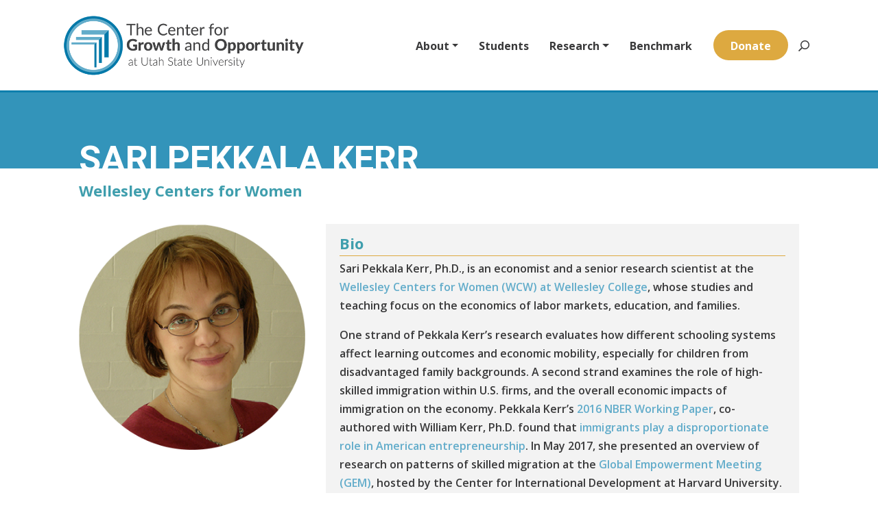

--- FILE ---
content_type: text/javascript
request_url: https://polo.feathr.co/v1/analytics/match/script.js?a_id=61426bbef064ad653ef50b1f&pk=feathr
body_size: -598
content:
(function (w) {
    
        
    if (typeof w.feathr === 'function') {
        w.feathr('integrate', 'ttd', '69729b7b7a87f2000262bcbd');
    }
        
        
    if (typeof w.feathr === 'function') {
        w.feathr('match', '69729b7b7a87f2000262bcbd');
    }
        
    
}(window));